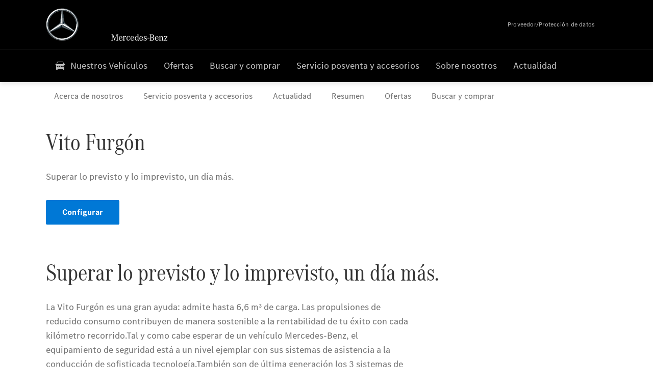

--- FILE ---
content_type: text/css
request_url: https://assets.oneweb.mercedes-benz.com/plugin/workbench/tokens/2-latest/css/core.css
body_size: 457
content:
:root{--wb-typography-font-family-mercedes-benz-copy:"MBCorpo Text",DaimlerCS-Regular,DaimlerCSArab-Regular,Arial,sans-serif;--wb-typography-font-family-mercedes-benz-overheading-sans-serif-lg:"MBCorpo S Title","MBCorpo Text",DaimlerCS-Regular,DaimlerCSArab-Regular,Arial,sans-serif;--wb-typography-font-family-mercedes-benz-overheading-sans-serif-md:"MBCorpo Text",DaimlerCS-Regular,DaimlerCSArab-Regular,Arial,sans-serif;--wb-typography-font-family-mercedes-benz-heading-serif:"MBCorpo Title",DaimlerCAC-Regular,DaimlerCACArab-Regular,serif;--wb-typography-font-family-mercedes-benz-heading-serif-chinese:Hanyi,DaimlerCAC-Regular,Hanyi-Ext,SimSun,serif;--wb-typography-font-family-mercedes-benz-heading-sans-serif:"MBCorpo S Title","MBCorpo Text",DaimlerCS-Regular,DaimlerCSArab-Regular,Arial,sans-serif;--wb-typography-font-family-amg-overheading-serif-lg:"MB Corpo A Screen1 Cond WEB";--wb-typography-font-family-amg-overheading-serif-md:"MB Corpo A Screen2 Cond WEB";--wb-typography-font-family-amg-heading-serif:"MBCorpo Title",DaimlerCAC-Regular,DaimlerCACArab-Regular,serif;--wb-typography-font-family-amg-heading-serif-chinese:Hanyi,DaimlerCAC-Regular,Hanyi-Ext,SimSun,serif;--wb-typography-font-family-amg-heading-sans-serif:"MBCorpo S Title","MBCorpo Text",DaimlerCS-Regular,DaimlerCSArab-Regular,Arial,sans-serif;--wb-typography-font-family-amg-copy:"MBCorpo Text",DaimlerCS-Regular,DaimlerCSArab-Regular,Arial,sans-serif;--wb-typography-font-family-maybach-copy:"MBCorpo Text",DaimlerCS-Regular,DaimlerCSArab-Regular,Arial,sans-serif;--wb-typography-font-family-maybach-overheading-sans-serif-lg:"MBCorpo S Title","MBCorpo Text",DaimlerCS-Regular,DaimlerCSArab-Regular,Arial,sans-serif;--wb-typography-font-family-maybach-overheading-sans-serif-md:"MBCorpo Text",DaimlerCS-Regular,DaimlerCSArab-Regular,Arial,sans-serif;--wb-typography-font-family-maybach-heading-serif:"MBCorpo Title",DaimlerCAC-Regular,DaimlerCACArab-Regular,serif;--wb-typography-font-family-maybach-heading-serif-chinese:Hanyi,DaimlerCAC-Regular,Hanyi-Ext,SimSun,serif;--wb-typography-font-family-maybach-heading-sans-serif:"MBCorpo S Title","MBCorpo Text",DaimlerCS-Regular,DaimlerCSArab-Regular,Arial,sans-serif;--wb-typography-font-weight-main:400;--wb-typography-font-weight-strong:700;--wb-typography-font-size-unit-3x:12px;--wb-typography-font-size-unit-3-5x:14px;--wb-typography-font-size-unit-4x:16px;--wb-typography-font-size-unit-4-5x:18px;--wb-typography-font-size-unit-5x:20px;--wb-typography-font-size-unit-6x:24px;--wb-typography-font-size-unit-6-5x:26px;--wb-typography-font-size-unit-7x:28px;--wb-typography-font-size-unit-7-5x:30px;--wb-typography-font-size-unit-8x:32px;--wb-typography-font-size-unit-8-5x:34px;--wb-typography-font-size-unit-10x:40px;--wb-typography-font-size-unit-10-5x:42px;--wb-typography-font-size-unit-12x:48px;--wb-typography-font-size-unit-14-5x:58px;--wb-typography-font-size-unit-16x:64px;--wb-typography-font-line-height-unit-4x:16px;--wb-typography-font-line-height-unit-5x:20px;--wb-typography-font-line-height-unit-6x:24px;--wb-typography-font-line-height-unit-7x:28px;--wb-typography-font-line-height-unit-8x:32px;--wb-typography-font-line-height-unit-8-5x:34px;--wb-typography-font-line-height-unit-9x:36px;--wb-typography-font-line-height-unit-10x:40px;--wb-typography-font-line-height-unit-11x:44px;--wb-typography-font-line-height-unit-12x:48px;--wb-typography-font-line-height-unit-15x:60px;--wb-typography-font-line-height-unit-16-5x:66px;--wb-typography-font-line-height-unit-18x:72px;--wb-typography-font-line-height-lang-increased-unit-7x:36px;--wb-typography-font-line-height-lang-increased-unit-8x:42px;--wb-typography-font-line-height-lang-increased-unit-8-5x:46px;--wb-typography-font-line-height-lang-increased-unit-9x:48px;--wb-typography-font-line-height-lang-increased-unit-12x:62px;--wb-typography-font-line-height-lang-increased-unit-16-5x:84px;--wb-typography-font-letter-spacing-none:0px;--wb-typography-font-letter-spacing-tiny:.2px;--wb-spacing-responsive-none:0px;--wb-spacing-responsive-tiniest:4px;--wb-spacing-responsive-tiny:8px;--wb-spacing-responsive-smaller:16px;--wb-spacing-responsive-small:24px;--wb-spacing-responsive-medium:32px;--wb-spacing-responsive-large:48px;--wb-spacing-responsive-larger:64px;--wb-spacing-responsive-jumbo:80px;--wb-spacing-static-none:0px;--wb-spacing-static-tiniest:4px;--wb-spacing-static-tiny:8px;--wb-spacing-static-smallest:12px;--wb-spacing-static-smaller:16px;--wb-spacing-static-small:24px;--wb-spacing-static-medium:32px;--wb-spacing-static-large:40px;--wb-spacing-static-larger:48px;--wb-spacing-static-largest:64px;--wb-spacing-static-huge:72px;--wb-spacing-static-huger:80px;--wb-spacing-static-hugest:88px;--wb-spacing-static-jumbo:96px}@media (width>=1024px){:root{--wb-spacing-responsive-none:0px;--wb-spacing-responsive-tiniest:4px;--wb-spacing-responsive-tiny:8px;--wb-spacing-responsive-smaller:24px;--wb-spacing-responsive-small:32px;--wb-spacing-responsive-medium:48px;--wb-spacing-responsive-large:64px;--wb-spacing-responsive-larger:80px;--wb-spacing-responsive-jumbo:88px}}@media (width>=1440px){:root{--wb-spacing-responsive-none:0px;--wb-spacing-responsive-tiniest:4px;--wb-spacing-responsive-tiny:8px;--wb-spacing-responsive-smaller:24px;--wb-spacing-responsive-small:32px;--wb-spacing-responsive-medium:48px;--wb-spacing-responsive-large:72px;--wb-spacing-responsive-larger:88px;--wb-spacing-responsive-jumbo:96px}}:root{--wb-tokens-core-version:2.70}